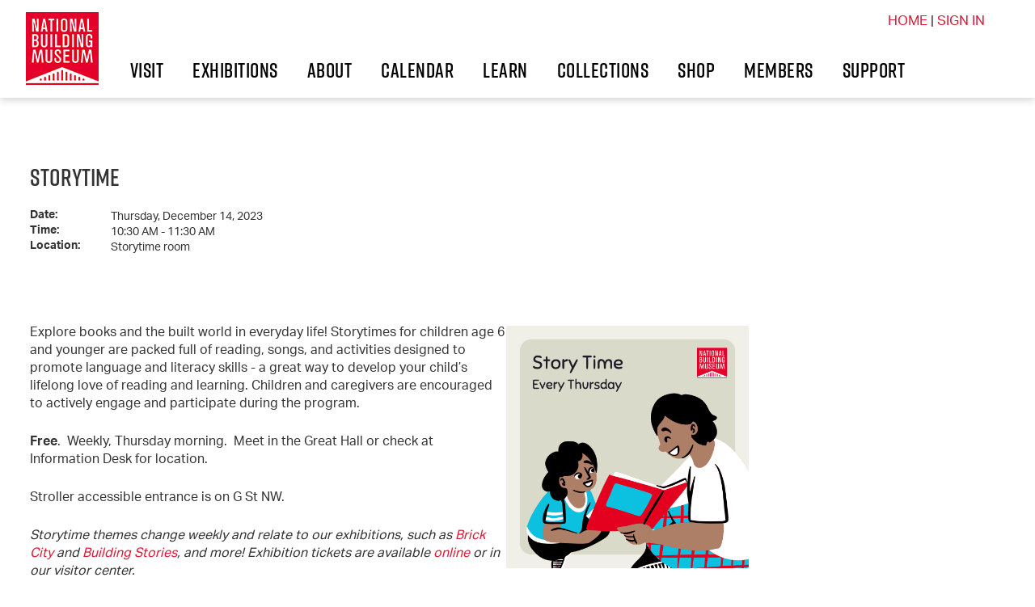

--- FILE ---
content_type: text/html;charset=ISO-8859-1
request_url: http://go.nbm.org/site/Calendar/499102644?view=Detail&id=131472
body_size: 11483
content:
<!DOCTYPE html>
<html>

<head>
<base href="http://go.nbm.org/site/" />

<title>

National Building Museum
</title>
<meta http-equiv="Content-Type" content="text/html; charset=iso-8859-1" />
<meta http-equiv="Content-Script-Type" content="text/javascript" />
<meta name="Keywords" content=" " />
<meta name="Description" content="" />
<meta name="Robots" content="index, follow" />


<script type="text/javascript">
// feature toggle used for Timeout modal issue
localStorage.setItem('useModalTimeoutToggle', 'false');
</script>


<script type="text/javascript">
var keepAliveString = "keepAlive2('', 'http://go.nbm.org/site/UserLogin?logout=logout&NEXTURL=http%3A%2F%2Fgo.nbm.org%2Fsite%2FCalendar%2F499102644%3Fview%3DDetail%26amp%3Bid%3D131472', 'A12736BDB4E57C96F5EEEC2A10F8479A.app20005b', 'jsessionid', '/nbm/site/', false, true, false)";
var forceKeepAliveString = "forceKeepAlive2('')";
function startTimeout() {
setTimeout(function() {
eval(keepAliveString);
}, 480000);
}
function resetTimeout() {
setTimeout(keepAliveString, 480000);
}
startTimeout();
</script><noscript>&nbsp;</noscript>











<script type="text/javascript" src="../yui3/yui/yui-min.js"></script><noscript>&nbsp;</noscript>
<script type="text/javascript" src="../js/convio/modules.js?version=2.9.3"></script><noscript>&nbsp;</noscript>
<script type="text/javascript">
var Y = YUI({base: '../yui3/',
insertBefore: 'yui_marker_loader_css', // insert all YUI module css before customstyle so it can be overridden
debug: false, 
modules: getModules('../', 'convio', false, true)});
localStorage.setItem('useNewYUI', 'false');
</script><noscript>&nbsp;</noscript>



<script type="text/javascript" src="../js/utils.js"></script><noscript>&nbsp;</noscript>

<script type="text/javascript" src="../js/obs_comp_rollup.js"></script><noscript>&nbsp;</noscript>


<link href="../css/themes/default.css" rel="stylesheet" type="text/css" />
<link href="../css/themes/alphacube.css" rel="stylesheet" type="text/css"/>


<link href="../css/UserGlobalStyle.css" rel="stylesheet" type="text/css" />


<link href="../css/v2/CalendarEvent.css" rel="stylesheet" type="text/css" />


<link href="../css/v2/V2Base.css" rel="stylesheet" type="text/css" />


<link href="../css/v2/DonationFormV2.css" rel="stylesheet" type="text/css" />


<link href="../css/responsive/ResponsiveBase.css" rel="stylesheet" type="text/css" />


<link href="../css/responsive/EventResponsive.css" rel="stylesheet" type="text/css" />




<link rel="stylesheet" type="text/css" id="yui_marker_loader_css" />
<link href="../css/CustomStyle.css" rel="stylesheet" type="text/css" />
<link href="../css/CustomWysiwygStyle.css" rel="stylesheet" type="text/css" />






<meta name="CnvHeaderVersion" content="v5.0" />


<meta name="viewport" content="width=device-width, initial-scale=1.0, maximum-scale=1.0;">
<script src="//use.typekit.net/umx6lmq.js"></script>
<script>
try {
    Typekit.load({
        async: true
    });
} catch (e) {}
</script>
<meta charset="utf-8">
<meta http-equiv="x-ua-compatible" content="ie=edge">
<meta name="viewport" content="width=device-width, initial-scale=1">
<link rel="alternate" type="application/rss+xml" title="National Building Museum Feed" href="../feed/">
<title>National Building Museum</title>
<!-- This site is optimized with the Yoast SEO plugin v4.2.1 - //yoast.com/wordpress/plugins/seo/ -->
<meta name="robots" content="noindex,follow" />
<link rel="canonical" href="index.html" />
<meta property="og:locale" content="en_US" />
<meta property="og:type" content="article" />
<meta property="og:title" content="National Building Museum" />
<meta property="og:url" content="../" />
<meta property="og:site_name" content="National Building Museum" />
<meta name="twitter:card" content="summary" />
<meta name="twitter:title" content="National Building Museum" />
<!-- / Yoast SEO plugin. -->
<link rel='dns-prefetch' href='//s.w.org/' />
<!-- <script type="text/javascript">
window._wpemojiSettings = {
    "baseUrl": "\/\/s.w.org\/images\/core\/emoji\/2.2.1\/72x72\/",
    "ext": ".png",
    "svgUrl": "\/\/s.w.org\/images\/core\/emoji\/2.2.1\/svg\/",
    "svgExt": ".svg",
    "source": {
        "concatemoji": "\/\/..\/wp-includes\/js\/wp-emoji-release.min.js?ver=4.7.2"
    }
};
! function(a, b, c) {
    function d(a) {
        var b, c, d, e, f = String.fromCharCode;
        if (!k || !k.fillText) return !1;
        switch (k.clearRect(0, 0, j.width, j.height), k.textBaseline = "top", k.font = "600 32px Arial", a) {
            case "flag":
                return k.fillText(f(55356, 56826, 55356, 56819), 0, 0), !(j.toDataURL().length < 3e3) && (k.clearRect(0, 0, j.width, j.height), k.fillText(f(55356, 57331, 65039, 8205, 55356, 57096), 0, 0), b = j.toDataURL(), k.clearRect(0, 0, j.width, j.height), k.fillText(f(55356, 57331, 55356, 57096), 0, 0), c = j.toDataURL(), b !== c);
            case "emoji4":
                return k.fillText(f(55357, 56425, 55356, 57341, 8205, 55357, 56507), 0, 0), d = j.toDataURL(), k.clearRect(0, 0, j.width, j.height), k.fillText(f(55357, 56425, 55356, 57341, 55357, 56507), 0, 0), e = j.toDataURL(), d !== e
        }
        return !1
    }

    function e(a) {
        var c = b.createElement("script");
        c.src = a, c.defer = c.type = "text/javascript", b.getElementsByTagName("head")[0].appendChild(c)
    }
    var f, g, h, i, j = b.createElement("canvas"),
        k = j.getContext && j.getContext("2d");
    for (i = Array("flag", "emoji4"), c.supports = {
            everything: !0,
            everythingExceptFlag: !0
        }, h = 0; h < i.length; h++) c.supports[i[h]] = d(i[h]), c.supports.everything = c.supports.everything && c.supports[i[h]], "flag" !== i[h] && (c.supports.everythingExceptFlag = c.supports.everythingExceptFlag && c.supports[i[h]]);
    c.supports.everythingExceptFlag = c.supports.everythingExceptFlag && !c.supports.flag, c.DOMReady = !1, c.readyCallback = function() {
        c.DOMReady = !0
    }, c.supports.everything || (g = function() {
        c.readyCallback()
    }, b.addEventListener ? (b.addEventListener("DOMContentLoaded", g, !1), a.addEventListener("load", g, !1)) : (a.attachEvent("onload", g), b.attachEvent("onreadystatechange", function() {
        "complete" === b.readyState && c.readyCallback()
    })), f = c.source || {}, f.concatemoji ? e(f.concatemoji) : f.wpemoji && f.twemoji && (e(f.twemoji), e(f.wpemoji)))
}(window, document, window._wpemojiSettings);
</script> -->
<!-- <style type="text/css">
img.wp-smiley,
img.emoji {
    display: inline !important;
    border: none !important;
    box-shadow: none !important;
    height: 1em !important;
    width: 1em !important;
    margin: 0 .07em !important;
    vertical-align: -0.1em !important;
    background: none !important;
    padding: 0 !important;
}
</style> -->
<link rel='stylesheet' id='foobox-min-css' href='../wp-content/plugins/fooboxV2/css/foobox.min.css%3Fver=2.3.2.39.css' type='text/css' media='all' />
<link rel='stylesheet' id='clip-custom-style-css' href='../wp-content/plugins/wp-clips/clip_custom/custom-style.css%3Fver=2.0.2.css' type='text/css' media='all' />
<link rel='stylesheet' id='sage_css-css' href='../wp-content/themes/nbm/assets/styles/css/main.css' type='text/css' media='all' />
<script type='text/javascript' src='../wp-includes/js/jquery/jquery.js%3Fver=1.12.4'></script>
<script type='text/javascript' src='../wp-includes/js/jquery/jquery-migrate.min.js%3Fver=1.4.1'></script>
<!-- <script type='text/javascript' src='../wp-content/plugins/fooboxV2/js/foobox.min.js%3Fver=2.3.2.39'></script> -->
<link rel='//api.w.org/' href='../wp-json/' />
<link rel="EditURI" type="application/rsd+xml" title="RSD" href="../xmlrpc.php?rsd" />
<link rel="wlwmanifest" type="application/wlwmanifest+xml" href="../wp-includes/wlwmanifest.xml" />
<meta name="generator" content="WordPress 4.7.2" />
<link rel='shortlink' href='../?p=3432' />
<link rel="alternate" type="application/json+oembed" href="../wp-json/oembed/1.0/embed?url=http%3A%2F%2F..%2Fabout%2F" />
<link rel="alternate" type="text/xml+oembed" href="../wp-json/oembed/1.0/embed?url=http%3A%2F%2F..%2Fabout%2F&#038;format=xml" />
<!-- <script type="text/javascript">
/* Run FooBox (v2.3.2.39) */
(function(FOOBOX, $, undefined) {
    FOOBOX.o = {
        wordpress: {
            enabled: true
        },
        pan: {
            enabled: true,
            showOverview: true,
            position: "fbx-top-right"
        },
        deeplinking: {
            enabled: true,
            prefix: "foobox"
        },
        captions: {
            onlyShowOnHover: true
        },
        excludes: '.fbx-link,.nofoobox,.nolightbox,a[href*="pinterest.com/pin/create/button/"]',
        affiliate: {
            enabled: false
        },
        slideshow: {
            enabled: true
        },
        social: {
            enabled: true,
            excludes: ['iframe', 'html'],
            position: 'fbx-below',
            links: [{
                css: 'fbx-facebook',
                title: 'Facebook',
                url: '//www.facebook.com/sharer.php?u={url}'
            }, {
                css: 'fbx-google-plus',
                title: 'Google+',
                url: '//plus.google.com/share?url={url-ne}'
            }, {
                css: 'fbx-twitter',
                title: 'Twitter',
                url: '//twitter.com/share?url={url}&text={title}'
            }, {
                css: 'fbx-pinterest',
                title: 'Pinterest',
                url: '//pinterest.com/pin/create/bookmarklet/?media={img!}&url={url}&is_video={is_video}&description={title}'
            }, {
                css: 'fbx-linkedin',
                title: 'LinkedIn',
                url: '//www.linkedin.com/shareArticle?url={url}&title={title}'
            }, {
                css: 'fbx-tumblr',
                title: 'Tumblr',
                url: '//www.tumblr.com/widgets/share/tool?canonicalUrl={url}&content={img}&title={title}&caption={desc}'
            }]
        },
        preload: true
    };
    FOOBOX.init = function() {
        $(".fbx-link").removeClass("fbx-link");
        $(".gallery").foobox(FOOBOX.o);
        $(".foobox, [target=\"foobox\"]").foobox(FOOBOX.o);
        $(".wp-caption").foobox(FOOBOX.o);
        $("a:has(img[class*=wp-image-])").foobox(FOOBOX.o);

    };
}(window.FOOBOX = window.FOOBOX || {}, FooBox.$));

jQuery(function() {
    //preload the foobox font
    jQuery("body").append("<span style=\"font-family:'foobox'; color:transparent; position:absolute; top:-1000em;\">f</span>");
    FOOBOX.init();
    jQuery(document).trigger("foobox-after-init");
    jQuery('body').on('post-load', function() {
        FOOBOX.init();
    }); //Work with JetPack infiniteScroll

});
</script> -->
<link rel="icon" href="../wp-content/uploads/2017/01/cropped-favicon-32x32.jpeg" sizes="32x32" />
<link rel="icon" href="../wp-content/uploads/2017/01/cropped-favicon-192x192.jpeg" sizes="192x192" />
<link rel="apple-touch-icon-precomposed" href="../wp-content/uploads/2017/01/cropped-favicon-180x180.jpeg" />
<meta name="msapplication-TileImage" content="../wp-content/uploads/2017/01/cropped-favicon-270x270.jpeg" />
<style type="text/css">
</style>
<!-- GOOGLE ANALYTICS SCRIPT -->
<script>
(function(i, s, o, g, r, a, m) {
    i['GoogleAnalyticsObject'] = r;
    i[r] = i[r] || function() {
        (i[r].q = i[r].q || []).push(arguments)
    }, i[r].l = 1 * new Date();
    a = s.createElement(o),
        m = s.getElementsByTagName(o)[0];
    a.async = 1;
    a.src = g;
    m.parentNode.insertBefore(a, m)
})(window, document, 'script', '//www.google-analytics.com/analytics.js', 'ga');

ga('create', '', 'auto');
ga('send', 'pageview');
</script>
<!-- GOOGLE MAP JS  -->
<script src="//maps.googleapis.com/maps/api/js?v=3.exp&key=AIzaSyBARr-mBCRNcJjKNMdVQOLHkLcB2NRyEls"></script>
<!-- BBI NAMESPACE -->
<!-- Add This -->
<!-- Share This -->
<style>
@media only screen and (min-width: 768px) {}

@media only screen and (min-width: 992px) {}

@media only screen and (min-width: 1200px) {}
</style>
<style>
/* ====================== */
/* Luminate Custom Styles */
/* ====================== */

.bbi-nav-footer-admin a {
    font-size: 16px;
    font-family: "aktiv-grotesk";
    -webkit-font-smoothing: antialiased;
}

@media only screen and (min-width: 768px){
.row, .bbi-blog-cont article .entry-summary {
  margin-left: 0px;
}
}

span.Explicit {
    font-weight: bold;
}

fieldset {
    margin-bottom: 20px;
}

div.responsive {
    font-family: 'Aktiv-grotesk', Helvetica, Arial, sans-serif;
}

.bbi-nav-primary-wrap {
    margin-top: 0px;
}

.sub-menu.dl-submenu {
    display: none !important;
}

#dl-menu .dl-menu li .fa {
    display: none;
    !important;
}

div.appArea {
    margin: 10px auto;
}

div.appArea table input,
div.appArea table select {
    margin-bottom: 10px;
}

div.appArea tr[valign="bottom"] td {
    vertical-align: middle;
}

textarea,
textarea:focus {
    border: 1px solid #d9d6cf !important;
}

div.appArea input.radio {
    display: inline-block;
}

div.responsive a:visited,
div.responsive a:link {
    color: #db1a35;
}

P,
LI,
OL,
UL,
TABLE,
TR,
TH,
TD,
.Explicit {
    font-family: "aktiv-grotesk";
    font-size: 16px;
}

h2,
.ObjTitle {
    font-family: "rift";
    font-weight: 600;
    color: #333;
    text-transform: uppercase;
    font-size: 30px;
}

.appArea td p {
    font-weight: bold;
}

#bbi-footer p {
    font-family: "aktiv-grotesk";
    font-size: 16px;
    -webkit-font-smoothing: antialiased;
}

A:link {
    color: #dd1936;
}

#bbi-header {
    min-height: 120px;
}

div.payment-field-container li.tender-row {
    display: inline-block;
    min-width: 40px;
}

select {
    border: 1px solid #ccc;
}

.member-login {
    float: right;
    padding: 15px 30px;
}

.bbi-search-wrap.dropdown {
    display: none;
}

.bbi-main-content {
    margin-top: 100px;
}

#bbi-page-banner {
    display: none;
}

input[type="text"],
input[type="text"]:focus,
select,
select:focus {
    border-radius: 0 !important;
    box-shadow: none !important;
    border: 1px solid #d9d6cf !important;
    height: 51px;
}

LABEL.FormLabel {
    font-weight: bold;
}

.container {
    padding-left: 0;
    padding-right: 0;
}

#social-share {
    display: none;
}

div.responsive a.next-step,
div.responsive button.next-step,
div.responsive button.finish-step {
    float: right;
    border-radius: 0;
    -webkit-border-radius: 0;
}

div.responsive a.next-step,
div.responsive button.next-step,
div.responsive button.action-button,
div.responsive button.step-button,
#ACTION_SUBMIT_SURVEY_RESPONSE,
#reset {
    /*border: 1px solid #cc0b2e;*/
    background-color: #cc0b2e;
    filter: none;
    -ms-filter: none;
    background-image: none;
    color: #fff;
    border-radius: 0;
    -webkit-border-radius: 0;
}

div.responsive a.next-step:hover,
div.responsive button.next-step:hover,
div.responsive button.action-button:hover,
div.responsive button.step-button:hover,
#reset:hover,
#ACTION_SUBMIT_SURVEY_RESPONSE:hover {
    filter: none;
    -ms-filter: none;
    background-image: none;
    background: #333333;
    border: none color: #fff;
}

#pstep_cancel {
    border: none;
    background-color: transparent;
    color: #494949;
    text-decoration: none;
    border-radius: 0;
    -webkit-border-radius: 0;
}

#pstep_cancel:hover,
{
    text-decoration: underline;
}

#reset,
#pstep_next,
input.Button {
    background: #dd1936;
    color: #fff;
    border: none;
    padding: 10px 15px;
    display: inline-block;
    white-space: normal;
    line-height: 1;
    text-transform: uppercase;
    font-weight: 600;
    text-transform: uppercase;
    font-family: "rift";
    letter-spacing: 0.5px;
    font-size: 24px;
    -webkit-transition: all, 0.2s, ease-in-out;
    transition: all, 0.2s, ease-in-out;
    border-radius: 0;
    -webkit-border-radius: 0;
}

#reset:hover,
#pstep_next:hover {
    background: #333333;
    color: #fff;
}

.bbi-caption.bbi-caption__center {
  margin-top:175px;
}
@media (max-width: 767px){
 .bbi-caption.bbi-caption__center {
  margin-top:30px;
 }
}

/* ========================================= */
/* Bootstrap Responsive Breakpoint Overrides */
/* ========================================= */

@media (min-width: 1200px) {
    .container {
        max-width: 900px;
    }
}

@media (min-width: 992px) {}

@media (min-width: 768px) {
    #reset,
    #pstep_next,
    input.Button {
        font-size: 22px;
        padding: 14px 15px;
    }
    .full-logo {
        display: block;
    }
    .mobile-logo {
        display: none;
    }
    .collapse {
        display: block;
    }
    .navbar-default {
        background-color: transparent;
        border-color: transparent;
    }
    #main-nav {
        width: 101%;
    }
    #main-nav .subnav {
        left: 15px;
        top: 64px;
    }
    #main-nav .subnav li {
        height: 50px;
        width: 100%;
    }
    #main-nav .subnav li a {
        padding: 12px 0;
        height: 100%;
        width: 100%;
    }
    #main-nav .subnav li a:hover {
        width: 100%;
    }
}

@media (max-width: 767px) {
    body {
        background-image: none;
        overflow-x: hidden;
    }
    .container {
        padding-left: 15px;
        padding-right: 15px;
    }
    #header {
        width: 100%;
        height: auto;
    }
    .navbar-header {
        background-color: #cc0b2e;
        height: 85px;
    }
    span.icon-bar {
        background-color: #fefefc;
    }
    img.logo {
        position: static;
        left: 0px;
        top: 0;
        z-index: 0;
    }
    .full-logo {
        display: none;
    }
    .mobile-logo {
        display: inline-block;
    }
    .foot-col {
        display: block;
        float: none;
        width: 100%;
        margin-left: auto;
        margin-right: auto;
    }
    #footer-bot li {
        float: none;
    }
    #main-nav {
        height: auto;
        top: 0;
        background: #d7d6d4;
        padding: 0 0 30px 0;
    }
    #nav-primary {
        float: none;
        width: 100%;
    }
    #nav-primary li {
        float: none;
        width: 100%;
        display: inline-block;
        background-color: #d7d6d4;
        text-align: left;
    }
    #nav-primary li a {
        width: 100%;
        float: none;
        text-align: left
    }
    #main-nav .subnav {
        left: 30px;
        top: 0px;
        position: inherit;
    }
    #main-nav .subnav li a {
        color: #000000;
        font-size: 11px;
        height: 18px;
        padding: 0 0 0 0px;
        width: 100%;
    }
    #utility-nav {
        display: none;
    }
    .mobile div.responsive {
        width: 100%;
    }
}

.bbi-nav-utility,
.bbi-nav-action {
    display: none;
}


#orgevent_filters #orgevent_filters_simple {
    width: 100%;
}

#menu-primary-navigation {
    display: inline-block;
}

.appArea {
    width: 100%;
}

div.BorderContainer {
  padding: 20px;
  border-width: 0;
  border-style: solid;
  border-color: transparent;
  margin-bottom: 15px;
}

#Donate > div.BorderContainer > table,#Donate > div.BorderContainer > tbody,{
    width: 100%;
}


div.appArea table input.Button,div.appArea table input.ShoppingButtons,div.appArea table input.ShoppingButtonPrimary{
    margin-bottom:15px;
    margin-top: 15px;
    min-width: 220px;
}

@media (min-width: 597px) and (max-width: 767px) {
    div.appArea table input.Button,div.appArea table input.ShoppingButtons,div.appArea table input.ShoppingButtonPrimary {
        min-width: 160px;
        font-size: 16px !important;
        height: 50px;
    }
}

@media (max-width: 596px) {
    div.appArea table input.Button,div.appArea table input.ShoppingButtons, div.appArea table input.ShoppingButtonPrimary {
        min-width: 100px;
        height: 60px;
        font-size: 14px !important
    }
}
</style>

<style>
/* =============================== */
/* Luminate Calendar Custom Styles */
/* =============================== */

#cal_event_calendar TR.daysOfWeekHeader {
    background-color: #cc0b2e;
    border-left: 1px solid #333;
    border-right: 1px solid #333;
}

#cal_event_calendar span.TabTableHeader {
    background-color: #cc0b2e;
}

#cal_event_calendar IMG.navDateArrow {
    top: 0!important;
    display: inline;
}

#cal_event_calendar TD.weekOfMonthHeader,
#cal_event_calendar TD.weekOfMonth {
    display: none;
}

#cal_event_calendar P.eventTypeLegend {
    margin-bottom: 20px;
}

.eventTypeLegend img {
    display: inline-block;
}




table[summary="layout table"],#simpleFilterKeywordsDomElement {
    width: 100%;
}
#oedatepicker table[summary="layout table"]{
    width: 350px;
    margin-left: auto;
}
#bbi-primary-content form #oedatepicker {
padding-left:inherit;

}   
#cal_event_calendar .calendar_custom DIV.monthNavigator,#cal_event_calendar .calendar_custom TABLE.month {
    width: 100%;
}
#cal_event_calendar{
    overflow-x: scroll;
}

#orgevent_filters #orgevent_filters_advanced{
    width: 100%;
}

#orgevent_filters #orgevent_filters_advanced tr.event_attr{
    background: transparent;
}
#orgevent_filters #orgevent_filters_advanced tr.event_attr td{
    padding-top: 5px;
    padding-bottom: 5px;
}
#orgevent_filters_advanced {
    overflow-x: scroll;
}
@media(max-width: 600px){
    label[for="simpleFilterKeywordsDomElement"]{
        display: none;
    }
}

</style>






 

		
</head>
<body












class="page-template-default page page-id-3432 page-parent about sidebar-primary mobile"
>	
<!--[if lt IE 9]>
<div class="alert alert-warning">
        You are using an <strong>outdated</strong> browser. Please <a href="//browsehappy.com/" _mce_href="//browsehappy.com/">upgrade your browser</a> to improve your experience.    </div>
<![endif]-->
<div id="bbi-wrapper"><header id="bbi-header">
    <div class="container-fluid">
        <div class="bbi-utility-wrap">
            <nav class="bbi-nav-action">
                <ul id="menu-action-nav" class="bbi-nav">
                    <li id="menu-item-3494" class="menu-item menu-item-type-custom menu-item-object-custom menu-item-3494"><a href="https://secure2.convio.net/nbm/site/Ecommerce?store_id=2041">Tickets</a></li>
                </ul>
            </nav>
            <nav class="bbi-nav-utility">
                <ul id="menu-utility-navigation" class="bbi-nav">
                    <li id="menu-item-2403" class="menu-item menu-item-type-custom menu-item-object-custom menu-item-2403"><a target="_blank" href="http://go.nbm.org/site/Survey?ACTION_REQUIRED=URI_ACTION_USER_REQUESTS&#038;SURVEY_ID=2160">Get News</a></li>
                    <li id="menu-item-3495" class="menu-item menu-item-type-custom menu-item-object-custom menu-item-3495"><a target="_blank" href="https://secure2.convio.net/nbm/site/Donation2;jsessionid=6304E1BC269030D212F6AFAD365A4BF9.app247a?df_id=4281&#038;4281.donation=form1">Donate</a></li>
                </ul>
            </nav>
            <!-- <div class="bbi-search-wrap">   
    <form method="get" class="search-form form-inline" action="http://www.nbm.org/">
      <div class="search-cont">
        <input type="search" value="" name="s" class="search-field form-control" placeholder="Search" required>
        
        <button type="submit" class="search-submit"><i class="fa fa-search"></i></button>
        
      </div>
    </form>
</div> -->
            <div class='member-login'> 


<!-- this person is not logged in 77777777 SDD 5555--> 


<a href="http://www.nbm.org">HOME</a> | <a href="UserLogin?NEXTURL=http%3A%2F%2Fgo.nbm.org%2Fsite%2FCalendar%2F499102644%3Fview%3DDetail%26amp%3Bid%3D131472">SIGN IN</a>	 

</div>

            <!-- <div class="bbi-search-wrap dropdown">
                <i class="search-toggle fa fa-search" data-toggle="dropdown" href="#"></i>
                <form id="bbi-search-form" method="get" class="search-form form-inline dropdown-menu" action="http://www.nbm.org/">
                    <div class="search-cont">
                        <input type="search" value="" name="s" class="search-field form-control" placeholder="Search" required>
                        <span class="input-group-btn"> 
                        <button type="submit" class="search-submit"><i class="fa fa-search"></i></button>
                        </span> 
                    </div>
                </form>
            </div>-->
            <div id="bbi-hamburger" class="dl-trigger visible-xs visible-sm visible-md">
                <div class="hamburger-wrap">
                    <i class="fa fa-bars"></i>
                    <span>MENU</span>
                </div>
            </div>
        </div>
        <div class="bbi-logo-wrap">
            <a class="bbi-logo" href="http://www.nbm.org/">
                <img class="main-logo primary-logo" src="../images/content/pagebuilder/NBM_logo_2020_90x90.jpg" style="max-width:90px" />
            </a>
        </div>
        <div id="dl-menu" class="dl-menuwrapper bbi-nav-primary-wrap">
            <div class="dl-trigger close-nav visible-xs visible-sm visible-md">
                <span>CLOSE</span>
            </div>
            <div class="bbi-nav-primary-wrap">
                <nav class="bbi-nav-primary">
                    <ul id="menu-primary-navigation" class="bbi-nav bbi-nav-primary dl-menu">
                        <li id="menu-item-3467" class="left menu-item menu-item-type-post_type menu-item-object-page menu-item-has-children menu-item-3467"><a href="http://www.nbm.org/visit/">Visit</a>
                            <ul class="sub-menu">
                                <li id="menu-item-3935" class="menu-item menu-item-type-custom menu-item-object-custom menu-item-3935"><a href="https://secure2.convio.net/nbm/site/Ecommerce?store_id=2041">Tickets</a></li>
                                <li id="menu-item-3470" class="menu-item menu-item-type-post_type menu-item-object-page menu-item-3470"><a href="http://www.nbm.org/visit/tours/">Group Tours</a></li>
                                <li id="menu-item-4046" class="menu-item menu-item-type-post_type menu-item-object-page menu-item-4046"><a href="http://www.nbm.org/learn/schools-teachers/">School Groups</a></li>
                                <li id="menu-item-3898" class="menu-item menu-item-type-post_type menu-item-object-page menu-item-3898"><a href="http://www.nbm.org/visit/accessibility/">Accessibility</a></li>
                            </ul>
                        </li>
                        <li id="menu-item-3472" class="left menu-item menu-item-type-post_type menu-item-object-page menu-item-has-children menu-item-3472"><a href="http://www.nbm.org/exhibitions/current/">Exhibitions</a>
                            <ul class="sub-menu">
                                <li id="menu-item-5632" class="menu-item menu-item-type-post_type menu-item-object-page menu-item-5632"><a href="http://www.nbm.org/exhibitions/current/">Current</a></li>
                                <li id="menu-item-3473" class="menu-item menu-item-type-post_type menu-item-object-page menu-item-3473"><a href="http://www.nbm.org/exhibitions/upcoming/">Upcoming</a></li>
                                <li id="menu-item-3474" class="menu-item menu-item-type-post_type menu-item-object-page menu-item-3474"><a href="http://www.nbm.org/exhibitions/past/">Past</a></li>
                            </ul>
                        </li>
                        <li id="menu-item-3478" class="right menu-item menu-item-type-post_type menu-item-object-page page_item page-item-3432 menu-item-has-children menu-item-3478 "><a href="http://www.nbm.org/about/">About</a>
                            <ul class="sub-menu">
                                <li id="menu-item-3479" class="menu-item menu-item-type-post_type menu-item-object-page menu-item-3479"><a href="http://www.nbm.org/about/historic-home/">History</a></li>
                                <li id="menu-item-3480" class="menu-item menu-item-type-post_type menu-item-object-page menu-item-3480"><a href="http://www.nbm.org/about/awards/">Awards</a></li>
                                <li id="menu-item-3995" class="menu-item menu-item-type-post_type menu-item-object-page menu-item-3995"><a href="http://www.nbm.org/about/jobsinternships/">Jobs &#038; Internships</a></li>
                                <li id="menu-item-3482" class="menu-item menu-item-type-post_type menu-item-object-page menu-item-3482"><a href="http://www.nbm.org/about/staff/">Staff &#038; Contact</a></li>
                                <li id="menu-item-3483" class="menu-item menu-item-type-post_type menu-item-object-page menu-item-3483"><a href="http://www.nbm.org/about/host-events/">Host Events</a></li>
                                <li id="menu-item-3485" class="menu-item menu-item-type-post_type menu-item-object-page menu-item-3485"><a href="http://www.nbm.org/about/blog/">News</a></li>
                                <li id="menu-item-3486" class="menu-item menu-item-type-post_type menu-item-object-page menu-item-3486"><a href="http://www.nbm.org/about/press/">Press</a></li>
                            </ul>
                        </li>
                        <li id="menu-item-3921" class="menu-item menu-item-type-custom menu-item-object-custom menu-item-3921"><a href="http://go.nbm.org/site/Calendar/1448440394?view=MonthGrid&#038;Day=">Calendar</a></li>
                        <li id="menu-item-3476" class="menu-item menu-item-type-post_type menu-item-object-page menu-item-has-children menu-item-3476"><a href="http://www.nbm.org/learn/">Learn</a>
                            <ul class="sub-menu">
                                <li id="menu-item-3914" class="menu-item menu-item-type-post_type menu-item-object-page menu-item-has-children menu-item-3914"><a href="http://www.nbm.org/learn/adult-programs/">Adults</a></li>
                                <li id="menu-item-3883" class="menu-item menu-item-type-post_type menu-item-object-page menu-item-3883"><a href="http://www.nbm.org/learn/families/">Families</a></li>
                                <li id="menu-item-3917" class="menu-item menu-item-type-post_type menu-item-object-page menu-item-3917"><a href="http://www.nbm.org/learn/schools-teachers/">Schools &#038; Teachers</a></li>
                                <li id="menu-item-3788" class="menu-item menu-item-type-post_type menu-item-object-page menu-item-3788"><a href="http://www.nbm.org/learn/teens/">Teens</a></li>
                            </ul>
                        </li>
                        <li id="menu-item-3477" class="menu-item menu-item-type-post_type menu-item-object-page menu-item-3477"><a href="http://www.nbm.org/collections/">Collections</a></li>
                        <li id="menu-item-3487" class="menu-item menu-item-type-custom menu-item-object-custom menu-item-3487"><a target="_blank" href="https://secure2.convio.net/nbm/site/Ecommerce?store_id=1161">Shop</a></li>
                        <li id="menu-item-3488" class="right menu-item menu-item-type-post_type menu-item-object-page menu-item-has-children menu-item-3488"><a href="http://www.nbm.org/join/">Members</a>
                            <ul class="sub-menu">
                                <li id="menu-item-3948" class="menu-item menu-item-type-post_type menu-item-object-page menu-item-has-children menu-item-3948"><a href="http://www.nbm.org/join/">Join</a></li>
                                <li id="menu-item-3638" class="menu-item menu-item-type-custom menu-item-object-custom menu-item-3638"><a href="http://go.nbm.org/site/UserLogin?NEXTURL=http%3A%2F%2Fwww.nbm.org%2F">Current Member Login</a></li>
                            </ul>
                        </li>
                        <li id="menu-item-3489" class="menu-item menu-item-type-post_type menu-item-object-page menu-item-3489"><a href="http://www.nbm.org/support/">Support</a></li>
                    </ul>
                </nav>
            </div>
        </div>
    </div>
</header>


<div class="bbi-caption bbi-caption__center">&nbsp;</div>
<div class="container-fluid">
<div class="row bbi-main-row">





<div class="luminate-eventAppArea">
<div id="lo-UserDetailContainer" class="lo-UserDetailContainer">
<div id="lo-CalUserDetailTitleContainer" class="lo-TitleContainer">

<h2 id="lo-EventTitle" class="lo-TitleBar">Storytime</h2>

</div>
<div id="lo-UserDetailNav" class="lo-UserDetailNav">



</div>




<div id="lo-related-links" class="lo-relatedLinkBox"></div>
<div id="lo-UserDetailInfoContainer" class="lo-UserDetailInfoContainer">
<div id="lo-CalendarDateInfoContainer" class="lo-CalendarDateInfoContainer">
<div id="lo-CalendarStartDateLabel" class="lo-CalendarDateLabel">Date:</div>
<div id="lo-CalendarStartDateValue" class="lo-CalendarDateValue">

<span id="calendar-userdetail-date-a15">Thursday, December 14, 2023</span>


</div>


<div id="lo-time_field" class="lo-CalendarDateLabel">Time:</div>
<div id="lo-start_time" class="lo-CalendarDateValue"> 10:30 AM - 11:30 AM</div>
 








<div id="lo-location_label" class="lo-CalendarAddressLabel">Location:</div>
<div id="lo-CalendarAddressValue" class="lo-CalendarAddressValue">
<div id="lo-calendar-userdetail-date-a5">Storytime room</div>
</div>



</div> 

<div id="lo-UserDetailEventDescription" class="lo-Explicit"><p><span style="font-size: 10pt;"><img src="../images/content/pagebuilder/Story_Time_Every_Thursday.png" border="0" alt="storytime1 2023" hspace="1" vspace="1" width="300" height="300" align="right" /></span></p>
<p><span style="font-size: 100%;">Explore books and the built world in everyday life! Storytimes for children age 6 and younger are packed full of reading, songs, and activities designed to promote language and literacy skills - a great way to develop your child&rsquo;s lifelong love of reading and learning. Children and caregivers are encouraged to actively engage and participate during the program.</span></p>
<p><span style="font-size: 100%;"><strong>Free</strong>.&nbsp; Weekly, Thursday morning.&nbsp; Meet in the Great Hall or check at Information Desk for location.</span></p>
<p><span style="font-size: 100%;">Stroller accessible entrance is on G St NW.</span></p>
<p><em><span style="font-size: 100%;">Storytime themes change weekly and relate to our exhibitions, such as <a href="https://www.nbm.org/exhibition/brick-city/">Brick City</a> and <a href="https://www.nbm.org/exhibition/building-stories/">Building Stories</a>, and more! Exhibition tickets are available <a href="https://www.nbm.org/visit/tickets/">online </a>or in our visitor center.</span><br /><br /></em></p></div>


<form id="lo-UserDetail" method="post" name="UserDetail" action="http://go.nbm.org/site/Calendar/1204692194">
<input type="hidden" name="id" id="id" value="131472" />
<input type="hidden" name="cal_form" id="cal_form" value="UserDetail" />



<div id="lo-open_attendance_prompt_container">
<div id="lo-open_attendance_prompt">This event does not require an RSVP.  Registered users can request event reminders.</div>
<a id="lo-register_link" href="https://secure2.convio.net/nbm/site/ConsProfileUser;jsessionid=00000000.app20005b?NEXTURL=http%3A%2F%2Fgo.nbm.org%2Fsite%2FCalendar%2F1204692194%3Fview%3DDetail%26amp%3Bid%3D131472&amp;NONCE_TOKEN=2921CD97BCE57E37E77A19F3FE0DBF09">Register</a>
</div>





				
<div id="lo-UserDetailInfoOtherInfo" class="lo-UserDetailOtherInfo">				
<div id="lo-return-to-cal"><a href="http://go.nbm.org/site/Calendar/1204692194">Return to Calendar</a></div>				
</div>
</form>
</div>
</div>
</div>
 <!-- <section class="bbi-page-main-content bbi-content-section">
<div class="container-fluid">
<div class="bbi-medium-cont">
<h3 style="text-align: center;" _mce_style="text-align: center;">Our mission is to advance the quality of the built environment<br />
                }
                }
by educating people about its impact on their lives.</h3>
<p style="text-align: center;" _mce_style="text-align: center;">The National Building Museum is America&#8217;s leading cultural institution devoted to interpreting the history and impact of the built environment. We do this by telling the stories of architecture, engineering, and design. As one of the most family-friendly, awe-inspiring spots in Washington, D.C., we welcome visitors from around the world to our exhibitions, programs, and festivals. Located just four blocks from the National Mall, the Museum occupies a magnificent building with a soaring Great Hall, colossal 75-foot-tall Corinthian columns, and a 1,200-foot terra cotta frieze.</p>
</div>
</div>
</section>
                    <section class="bbi-page-section bbi-landing-subpages">
<div class="container-fluid">
<div class="bbi-supbages-wrap">
<div class="row">
<div class="bbi-subpage col-sm-4">
                                        <a class="bbi-feature-wrap" onClick="_gaq.push(['_trackEvent', 'Landing Subpage', 'Click', 'History']);" href="https://www.nbm.org/about/historic-home/" _mce_href="https://www.nbm.org/about/historic-home/">
                                            <img alt="" title="" src="../wp-content/uploads/2016/12/landing_history-1-760x425.jpg" _mce_src="../wp-content/uploads/2016/12/landing_history-1-760x425.jpg" />
<div class="bbi-info-wrap">
<h3>History</h3>
</div>
</a>
                                    </div>
<div class="bbi-subpage col-sm-4">
                                        <a class="bbi-feature-wrap" onClick="_gaq.push(['_trackEvent', 'Landing Subpage', 'Click', 'Press']);" href="https://www.nbm.org/about/press/" _mce_href="https://www.nbm.org/about/press/">
                                            <img alt="" title="" src="../wp-content/uploads/2016/12/landing_press-760x425.jpg" _mce_src="../wp-content/uploads/2016/12/landing_press-760x425.jpg" />
<div class="bbi-info-wrap">
<h3>Press</h3>
</div>
</a>
                                    </div>
<div class="bbi-subpage col-sm-4">
                                        <a class="bbi-feature-wrap" onClick="_gaq.push(['_trackEvent', 'Landing Subpage', 'Click', 'Staff & Contact']);" href="https://www.nbm.org/about/staff/" _mce_href="https://www.nbm.org/about/staff/">
                                            <img alt="" title="" src="../wp-content/uploads/2016/12/landing_discoverycart-760x425.jpg" _mce_src="../wp-content/uploads/2016/12/landing_discoverycart-760x425.jpg" />
<div class="bbi-info-wrap">
<h3>Staff & Contact</h3>
</div>
</a>
                                    </div>
<div class="bbi-subpage col-sm-4">
                                        <a class="bbi-feature-wrap" onClick="_gaq.push(['_trackEvent', 'Landing Subpage', 'Click', 'Awards']);" href="https://www.nbm.org/about/awards/" _mce_href="https://www.nbm.org/about/awards/">
                                            <img alt="" title="" src="../wp-content/uploads/2016/12/landing_awards-1-760x425.jpg" _mce_src="../wp-content/uploads/2016/12/landing_awards-1-760x425.jpg" />
<div class="bbi-info-wrap">
<h3>Awards</h3>
</div>
</a>
                                    </div>
<div class="bbi-subpage col-sm-4">
                                        <a class="bbi-feature-wrap" onClick="_gaq.push(['_trackEvent', 'Landing Subpage', 'Click', 'News']);" href="https://www.nbm.org/about/blog/" _mce_href="https://www.nbm.org/about/blog/">
                                            <img alt="" title="" src="../wp-content/uploads/2016/12/landing_blog-760x425.jpg" _mce_src="../wp-content/uploads/2016/12/landing_blog-760x425.jpg" />
<div class="bbi-info-wrap">
<h3>News</h3>
</div>
</a>
                                    </div>
<div class="bbi-subpage col-sm-4">
                                        <a class="bbi-feature-wrap" onClick="_gaq.push(['_trackEvent', 'Landing Subpage', 'Click', 'Host Events']);" href="https://www.nbm.org/about/host-events/" _mce_href="https://www.nbm.org/about/host-events/">
                                            <img alt="" title="" src="../wp-content/uploads/2016/12/landing_events-760x425.jpg" _mce_src="../wp-content/uploads/2016/12/landing_events-760x425.jpg" />
<div class="bbi-info-wrap">
<h3>Host Events</h3>
</div>
</a>
                                    </div>
<div class="bbi-subpage col-sm-4">
                                        <a class="bbi-feature-wrap" onClick="_gaq.push(['_trackEvent', 'Landing Subpage', 'Click', 'Jobs & Internships']);" href="https://www.nbm.org/about/jobsinternships/" _mce_href="https://www.nbm.org/about/jobsinternships/">
                                            <img alt="" title="" src="../wp-content/uploads/2017/01/NBM-0936-760x425.jpg" _mce_src="../wp-content/uploads/2017/01/NBM-0936-760x425.jpg" />
<div class="bbi-info-wrap">
<h3>Jobs & Internships</h3>
</div>
</a>
                                    </div>
<div class="bbi-subpage col-sm-4">
                                        <a class="bbi-feature-wrap" onClick="_gaq.push(['_trackEvent', 'Landing Subpage', 'Click', 'Annual Reports']);" href="https://www.nbm.org/about/annual-reports/" _mce_href="https://www.nbm.org/about/annual-reports/">
                                            <img alt="" title="" src="../wp-content/uploads/2017/02/2-alexis-robinson-760x425.jpg" _mce_src="../wp-content/uploads/2017/02/2-alexis-robinson-760x425.jpg" />
<div class="bbi-info-wrap">
<h3>Annual Reports</h3>
</div>
</a>
                                    </div>
</div>
</div>
</div>
</section> --></div>
</div>
<div class="container-fluid">
<div class="row">
<div class="bbi-footer-col bbi-footer-col-2 col-sm-4 col-sm-push-8">
<p>4 blocks from the National Mall</p>
<p><strong>Metro<br /></strong>Judiciary Square (Red Line)<br />Gallery Place-Chinatown (Red/Yellow/Green Lines)</p>
<p>Free access to the Great Hall, Museum Shop, and<br /><em>A Better Way Home: The Housing Affordability Breakthrough Challenge</em><br /><br /></p>
</div>
<div class="bbi-footer-col bbi-footer-col-3 col-sm-4 col-sm-pull-4">&nbsp;</div>
<div class="bbi-footer-col bbi-footer-col-1 col-sm-4 col-sm-pull-4">
<div class="bbi-footer-address">
<div class="copyright">&copy; 2021 National Building Museum</div>
401 F Street NW <br /> Washington, D.C. 20001<br /> info@nbm.org<br /> 202.272.2448</div>
</div>
</div>
</div>
 <script type='text/javascript' src='../wp-content/plugins/wp-clips/precoded/clip-wp-equal-heights.1.0.1/clip-jquery.js%3Fver=1.0.0'></script>
<script type='text/javascript' src='../wp-content/plugins/wp-clips/clip_custom/custom-jquery.js%3Fver=2.0.2'></script>
<script type='text/javascript' src='../wp-content/themes/nbm/assets/scripts/min/modernizr.js'></script>
<script type='text/javascript' src='../wp-content/themes/nbm/assets/scripts/jquery.dlmenu-wp.js'></script>
<script type='text/javascript' src='../wp-content/themes/nbm/assets/scripts/min/owl.carousel.js'></script>
<script type='text/javascript' src='../wp-content/themes/nbm/assets/scripts/main.js'></script>
<script type='text/javascript' src='../wp-content/themes/nbm/bower_components/bootstrap-sass-official/assets/javascripts/bootstrap.js%3Fver=1.0.0'></script>
<script type='text/javascript' src='../wp-includes/js/wp-embed.min.js%3Fver=4.7.2'></script>
<script>
(function() {
    Y.use('jquery-noconflict', function() {
        jQuery(function($) {
            var button = jQuery('a:contains("Bank Account Withdrawal")');
            button.text('Checking Account');

            jQuery("input.ShoppingButtons[value='Cancel']").closest('td[align="right"]').prop('align', 'center');

            jQuery("input.ShoppingButtonPrimary[value='Shop Some More']").closest('td[align="right"]').prop('align', 'center');
            jQuery("input#home[value='Cancel']").closest('td[align="right"]').prop('align', 'center');

        });
    });
})();
</script>

    
</div>
</body>

</html>


--- FILE ---
content_type: text/css
request_url: http://go.nbm.org/css/v2/V2Base.css
body_size: 524
content:
/* Basic V2 theme css */

div.lo-BorderHeaderBar {	
    font-size: 17px;
    font-weight: 600;
    padding: 0;    
    margin-top: 5px;
    margin-bottom: 10px;
    display: inline-block;      
}


div.lo-requiredLegend {
	float:right;
    margin-bottom: 5px;	
}
div.lo-clear-all {
	clear:both;
}

span.lo-bold-text {
	font-weight: bold;
}


div.lo-BorderContainer {
    padding: 20px;
    border-width:1px;
  	border-style:solid;
  	border-color: #eaeaea;  
  	margin-bottom:15px;
  	_width: 900px; /* IE only */
}